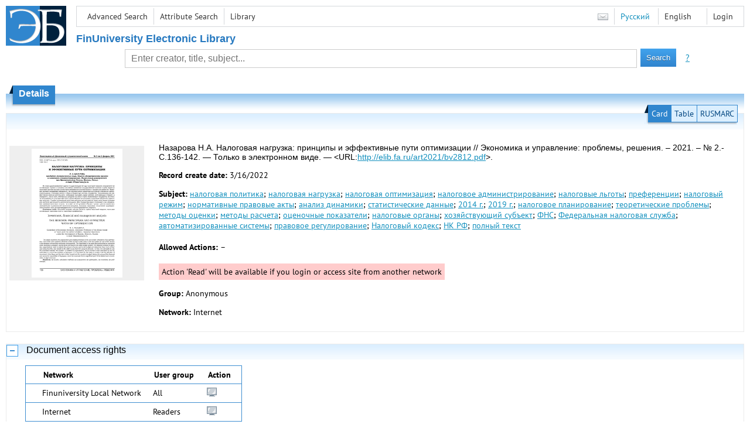

--- FILE ---
content_type: text/html; charset=utf-8
request_url: http://elib.fa.ru/art2021/bv2812.pdf/en/info
body_size: 5217
content:

<!DOCTYPE html>
<html>
<head>
  <meta charset="utf-8" />
  <meta name="viewport" content="width=device-width">
  <title>Financial University - Налоговая нагрузка: принципы и эффективные пути оптимизации // Экономика и управление: проблемы, реш...</title>
  <link rel="shortcut icon" href="/favicon.ico" type="image/x-icon" />
  <link href="/content/styles/elib.css" rel="stylesheet" type="text/css" />
  <link href="/content/styles/tables.css" rel="stylesheet" type="text/css" />
  <link href="/content/styles/buttons.css" rel="stylesheet" type="text/css" />
  <link href="/content/styles/favorite.css" rel="stylesheet" type="text/css" />
  <link href="/content/styles/new-css.css" rel="stylesheet" type="text/css" />
  <link href="/content/styles/jquery-ui-1.10.3.custom.css" rel="stylesheet" type="text/css" />
  <script src="/content/scripts/jquery-1.11.1.min.js" type="text/javascript"></script>
  <script src="/content/scripts/jquery-ui-1.10.3.custom.min.js" type="text/javascript"></script>
  <script src="/content/scripts/utils.js" type="text/javascript"></script>
  <script src="/content/scripts/favorite.res.en.js" type="text/javascript"></script>
  <script src="/content/scripts/favorite.js" type="text/javascript"></script>
  <script src="/content/scripts/new-script.js" type="text/javascript"></script>
  
  <link href="/content/styles/doc.css" rel="stylesheet" type="text/css" />
    
  <link href="/file/custom.css" rel="stylesheet" type="text/css" />
  
  <script type="text/javascript">
    function showHideLoginMenu(e) {
      $('ul', $(event.target).parent().parent()).toggle();
    }
  </script>
</head>
<body onload="fixFooterSizeProblem(0)" onresize="fixFooterSizeProblem(0)">
    <div id="body2" class="body2_n">
    <div id="topBlock">
      &nbsp;
    </div>
    <div class="new-header">
      <a href="/en" class="logo">
        <img alt="Logo" src="/file/logo-min-en.png" class="logo" />
      </a>
      <button class="new-nav-btn">
        <svg xmlns="http://www.w3.org/2000/svg" xmlns:xlink="http://www.w3.org/1999/xlink"
             class="header__nav-btn-img" width="24" height="24" viewBox="0 0 24 24">
          <title>Меню</title>
          <rect x="4" y="6" width="15" height="2"></rect>
          <rect x="4" y="11" width="15" height="2"></rect>
          <rect x="4" y="16" width="15" height="2"></rect>
        </svg>
      </button>
      <div id="topMenu">
        

<ul class="topMainLinksMenu">

    <li class="menuFirstItem"><a href="/en/search/advanced">Advanced Search</a></li>
    <li class="menuItem"><a href="/en/search/advanced2">Attribute Search</a></li>
    <li class="menuLastItem"><a href="http://www.library.fa.ru/" target="_blank">Library</a></li>
</ul>



<ul class="topLoginLinksMenu">

    <li class="menuFirstItem"><a href="/en/account/login?returnUrl=http%3a%2f%2felib.fa.ru%2fart2021%2fbv2812.pdf%2fen%2finfo">Login</a></li>
</ul>
        <ul class="langMenu">
  <li class="menuFirstItem"><a href="/en/main/sendmessage">
    <img alt="Contacts" src="/content/images/main/mail.png" /></a></li>
      <li class="menuItem">
        <span><a href="/art2021/bv2812.pdf/info">Русский</a></span>
    </li>
    <li class="menuLastItem">
        <span>English</span>
    </li>
</ul>

        <div class="clearFloat">
          &nbsp;
        </div>
      </div>
    </div>
      <table id="header1">
        <tr>
          <td class="header1Text" colspan="3">
              <h1>
                FinUniversity Electronic Library
              </h1>
          </td>
        </tr>
        <tr>
          <td class="header1Space2">
            <div>
            </div>
          </td>
          <td class="header1Search">
<div class="searchPanel">
    <form action="/en/search/result?q=&amp;c=1">
        <input type="hidden" name="lang" value="en" />
      <input type="hidden" name="c" value="1" />
      <table class="searchTable">
  <tr>
    <td class="searchCellLeft_1">
      &nbsp;
    </td>
    <td class="searchCellSpace_1">
      &nbsp;
    </td>
    <td class="searchCellCenter_1">
      <input id="searchText" name="q" type="text" value="" placeholder="Enter creator, title, subject..."/>
    </td>
    <td class="searchCellSpace_1">
      &nbsp;
    </td>
    <td class="searchCellRight_1">
      <table id="searchTableButtons">
        <tr>
          <td>
            <input class="button buttonSearch" type="submit" value="Search" />
          </td>
          <td class="searchHelpLink">
            <a href="/en/help/search">?</a>
          </td>
        </tr>
      </table>
    </td>
  </tr>
</table>

    </form>
</div>
          </td>
          <td class="header1Space2">
            <div>
            </div>
          </td>
        </tr>
          <tr>
            <td class="header1Text" colspan="3">
              <div></div>
            </td>
          </tr>
      </table>
        <table id="header2">
          <tr>
            <td class="header2_space"></td>
            <td class="header2_1"></td>
            <td class="header2_2">
                <h1>Details</h1>
            </td>
            <td class="header2_3"></td>
            <td class="header2_4"></td>
            <td class="header2_space"></td>
          </tr>
        </table>
    <div id="mainContent">
      
<div class="accordion2">
  <div class="accordion2-header">
    <table>
      <tr>
        <td class="accordion2-header-left-1">
        </td>
          <td onclick="loadPanel(this, '#description', '/art2021/bv2812.pdf/en/description?mode=0')" class="accordion2-header-link-active">Card
          </td>
          <td onclick="loadPanel(this, '#description', '/art2021/bv2812.pdf/en/description?mode=1')" class="accordion2-header-link">Table
          </td>
          <td onclick="loadPanel(this, '#description', '/art2021/bv2812.pdf/en/description?mode=2')" class="accordion2-header-link">RUSMARC
          </td>
      </tr>
      <tr>
        <td class="accordion2-header-left-2">
        </td>
        <td colspan="3" class="accordion2-header-bottom">
        </td>
      </tr>
    </table>
  </div>
  <table style="width: 100%;">
    <tr>
      <td style="vertical-align: top; padding: 0;">
        <div class="previewPicture1">
          <a href="/art2021/bv2812.pdf/picture?size=0">
            <img alt="" src="/art2021/bv2812.pdf/picture?size=1" class="previewPicture1" />
          </a>
        </div>
      </td>
      <td style="vertical-align: top; width: 100%; padding: 0 10px 0 0;">
        <div class="document-description">
          <div id="description">
<h1 class="v2">
  Назарова Н.А. Налоговая нагрузка: принципы и эффективные пути оптимизации // Экономика и управление: проблемы, решения. – 2021. – № 2.-С.136-142. — Только в электронном виде. — &lt;URL:<a href="/art2021/bv2812.pdf">http://elib.fa.ru/art2021/bv2812.pdf</a>&gt;.
</h1> 
<p>
  <span class="title">Record create date:</span>
  <span class="value">3/16/2022</span>
</p>
  <p>
    <span class="title">Subject:</span>
      <span class="keyword"><a href="/en/search/result?q=&amp;f=subject%3a%d0%bd%d0%b0%d0%bb%d0%be%d0%b3%d0%be%d0%b2%d0%b0%d1%8f+%d0%bf%d0%be%d0%bb%d0%b8%d1%82%d0%b8%d0%ba%d0%b0&amp;c=4">налоговая политика</a>;</span>
      <span class="keyword"><a href="/en/search/result?q=&amp;f=subject%3a%d0%bd%d0%b0%d0%bb%d0%be%d0%b3%d0%be%d0%b2%d0%b0%d1%8f+%d0%bd%d0%b0%d0%b3%d1%80%d1%83%d0%b7%d0%ba%d0%b0&amp;c=4">налоговая нагрузка</a>;</span>
      <span class="keyword"><a href="/en/search/result?q=&amp;f=subject%3a%d0%bd%d0%b0%d0%bb%d0%be%d0%b3%d0%be%d0%b2%d0%b0%d1%8f+%d0%be%d0%bf%d1%82%d0%b8%d0%bc%d0%b8%d0%b7%d0%b0%d1%86%d0%b8%d1%8f&amp;c=4">налоговая оптимизация</a>;</span>
      <span class="keyword"><a href="/en/search/result?q=&amp;f=subject%3a%d0%bd%d0%b0%d0%bb%d0%be%d0%b3%d0%be%d0%b2%d0%be%d0%b5+%d0%b0%d0%b4%d0%bc%d0%b8%d0%bd%d0%b8%d1%81%d1%82%d1%80%d0%b8%d1%80%d0%be%d0%b2%d0%b0%d0%bd%d0%b8%d0%b5&amp;c=4">налоговое администрирование</a>;</span>
      <span class="keyword"><a href="/en/search/result?q=&amp;f=subject%3a%d0%bd%d0%b0%d0%bb%d0%be%d0%b3%d0%be%d0%b2%d1%8b%d0%b5+%d0%bb%d1%8c%d0%b3%d0%be%d1%82%d1%8b&amp;c=4">налоговые льготы</a>;</span>
      <span class="keyword"><a href="/en/search/result?q=&amp;f=subject%3a%d0%bf%d1%80%d0%b5%d1%84%d0%b5%d1%80%d0%b5%d0%bd%d1%86%d0%b8%d0%b8&amp;c=4">преференции</a>;</span>
      <span class="keyword"><a href="/en/search/result?q=&amp;f=subject%3a%d0%bd%d0%b0%d0%bb%d0%be%d0%b3%d0%be%d0%b2%d1%8b%d0%b9+%d1%80%d0%b5%d0%b6%d0%b8%d0%bc&amp;c=4">налоговый режим</a>;</span>
      <span class="keyword"><a href="/en/search/result?q=&amp;f=subject%3a%d0%bd%d0%be%d1%80%d0%bc%d0%b0%d1%82%d0%b8%d0%b2%d0%bd%d1%8b%d0%b5+%d0%bf%d1%80%d0%b0%d0%b2%d0%be%d0%b2%d1%8b%d0%b5+%d0%b0%d0%ba%d1%82%d1%8b&amp;c=4">нормативные правовые акты</a>;</span>
      <span class="keyword"><a href="/en/search/result?q=&amp;f=subject%3a%d0%b0%d0%bd%d0%b0%d0%bb%d0%b8%d0%b7+%d0%b4%d0%b8%d0%bd%d0%b0%d0%bc%d0%b8%d0%ba%d0%b8&amp;c=4">анализ динамики</a>;</span>
      <span class="keyword"><a href="/en/search/result?q=&amp;f=subject%3a%d1%81%d1%82%d0%b0%d1%82%d0%b8%d1%81%d1%82%d0%b8%d1%87%d0%b5%d1%81%d0%ba%d0%b8%d0%b5+%d0%b4%d0%b0%d0%bd%d0%bd%d1%8b%d0%b5&amp;c=4">статистические данные</a>;</span>
      <span class="keyword"><a href="/en/search/result?q=&amp;f=subject%3a2014+%d0%b3.&amp;c=4">2014 г.</a>;</span>
      <span class="keyword"><a href="/en/search/result?q=&amp;f=subject%3a2019+%d0%b3.&amp;c=4">2019 г.</a>;</span>
      <span class="keyword"><a href="/en/search/result?q=&amp;f=subject%3a%d0%bd%d0%b0%d0%bb%d0%be%d0%b3%d0%be%d0%b2%d0%be%d0%b5+%d0%bf%d0%bb%d0%b0%d0%bd%d0%b8%d1%80%d0%be%d0%b2%d0%b0%d0%bd%d0%b8%d0%b5&amp;c=4">налоговое планирование</a>;</span>
      <span class="keyword"><a href="/en/search/result?q=&amp;f=subject%3a%d1%82%d0%b5%d0%be%d1%80%d0%b5%d1%82%d0%b8%d1%87%d0%b5%d1%81%d0%ba%d0%b8%d0%b5+%d0%bf%d1%80%d0%be%d0%b1%d0%bb%d0%b5%d0%bc%d1%8b&amp;c=4">теоретические проблемы</a>;</span>
      <span class="keyword"><a href="/en/search/result?q=&amp;f=subject%3a%d0%bc%d0%b5%d1%82%d0%be%d0%b4%d1%8b+%d0%be%d1%86%d0%b5%d0%bd%d0%ba%d0%b8&amp;c=4">методы оценки</a>;</span>
      <span class="keyword"><a href="/en/search/result?q=&amp;f=subject%3a%d0%bc%d0%b5%d1%82%d0%be%d0%b4%d1%8b+%d1%80%d0%b0%d1%81%d1%87%d0%b5%d1%82%d0%b0&amp;c=4">методы расчета</a>;</span>
      <span class="keyword"><a href="/en/search/result?q=&amp;f=subject%3a%d0%be%d1%86%d0%b5%d0%bd%d0%be%d1%87%d0%bd%d1%8b%d0%b5+%d0%bf%d0%be%d0%ba%d0%b0%d0%b7%d0%b0%d1%82%d0%b5%d0%bb%d0%b8&amp;c=4">оценочные показатели</a>;</span>
      <span class="keyword"><a href="/en/search/result?q=&amp;f=subject%3a%d0%bd%d0%b0%d0%bb%d0%be%d0%b3%d0%be%d0%b2%d1%8b%d0%b5+%d0%be%d1%80%d0%b3%d0%b0%d0%bd%d1%8b&amp;c=4">налоговые органы</a>;</span>
      <span class="keyword"><a href="/en/search/result?q=&amp;f=subject%3a%d1%85%d0%be%d0%b7%d1%8f%d0%b9%d1%81%d1%82%d0%b2%d1%83%d1%8e%d1%89%d0%b8%d0%b9+%d1%81%d1%83%d0%b1%d1%8a%d0%b5%d0%ba%d1%82&amp;c=4">хозяйствующий субъект</a>;</span>
      <span class="keyword"><a href="/en/search/result?q=&amp;f=subject%3a%d0%a4%d0%9d%d0%a1&amp;c=4">ФНС</a>;</span>
      <span class="keyword"><a href="/en/search/result?q=&amp;f=subject%3a%d0%a4%d0%b5%d0%b4%d0%b5%d1%80%d0%b0%d0%bb%d1%8c%d0%bd%d0%b0%d1%8f+%d0%bd%d0%b0%d0%bb%d0%be%d0%b3%d0%be%d0%b2%d0%b0%d1%8f+%d1%81%d0%bb%d1%83%d0%b6%d0%b1%d0%b0&amp;c=4">Федеральная налоговая служба</a>;</span>
      <span class="keyword"><a href="/en/search/result?q=&amp;f=subject%3a%d0%b0%d0%b2%d1%82%d0%be%d0%bc%d0%b0%d1%82%d0%b8%d0%b7%d0%b8%d1%80%d0%be%d0%b2%d0%b0%d0%bd%d0%bd%d1%8b%d0%b5+%d1%81%d0%b8%d1%81%d1%82%d0%b5%d0%bc%d1%8b&amp;c=4">автоматизированные системы</a>;</span>
      <span class="keyword"><a href="/en/search/result?q=&amp;f=subject%3a%d0%bf%d1%80%d0%b0%d0%b2%d0%be%d0%b2%d0%be%d0%b5+%d1%80%d0%b5%d0%b3%d1%83%d0%bb%d0%b8%d1%80%d0%be%d0%b2%d0%b0%d0%bd%d0%b8%d0%b5&amp;c=4">правовое регулирование</a>;</span>
      <span class="keyword"><a href="/en/search/result?q=&amp;f=subject%3a%d0%9d%d0%b0%d0%bb%d0%be%d0%b3%d0%be%d0%b2%d1%8b%d0%b9+%d0%ba%d0%be%d0%b4%d0%b5%d0%ba%d1%81&amp;c=4">Налоговый кодекс</a>;</span>
      <span class="keyword"><a href="/en/search/result?q=&amp;f=subject%3a%d0%9d%d0%9a+%d0%a0%d0%a4&amp;c=4">НК РФ</a>;</span>
      <span class="keyword"><a href="/en/search/result?q=&amp;f=subject%3a%d0%bf%d0%be%d0%bb%d0%bd%d1%8b%d0%b9+%d1%82%d0%b5%d0%ba%d1%81%d1%82&amp;c=4">полный текст</a></span>
  </p>
          </div>
                      <p>
              <span class="title actions-title">Allowed Actions:</span> <span id="actions_0">
                                                  <span class="action2">&ndash;</span>
              </span>
            </p>
            <div id="actionsWarnings_0">
                <span class="actionsWarning">
                  Action &#39;Read&#39; will be available if you login or access site from another network
                </span>
            </div>  
                      <p>
              <span class="title">Group:</span>
              <span title="Anonymous">Anonymous</span>
            </p>
            <p>
              <span class="title">Network:</span> <span title="Internet">Internet</span>
            </p>            
                            </div>
      </td>
    </tr>
  </table>
</div>
  <div class="accordion">
    <h2>
      Document access rights</h2>
    <div>

<table id="securityTable_0" class="securityTable">
  <tr>
    <th class="space1" ></th>
    <th>
      Network
    </th>
    <th class="space2" ></th>
    <th>
      User group
    </th>
    <th class="space2" ></th>
    <th>
      Action
    </th>
    <th class="space1" ></th>
  </tr>
    <tr class="">
      <td>
      </td>
      <td title="Finuniversity Local Network">
        Finuniversity Local Network
      </td>
      <td></td>
      <td title="All">
        All
      </td>
      <td></td>
      <td>
          <img alt="Read" title="Read" src="/content/images/doc/view.png" />
                      </td>
      <td>
      </td>
    </tr> 
    <tr class="">
      <td>
      </td>
      <td title="Internet">
        Internet
      </td>
      <td></td>
      <td title="Readers">
        Readers
      </td>
      <td></td>
      <td>
          <img alt="Read" title="Read" src="/content/images/doc/view.png" />
                      </td>
      <td>
      </td>
    </tr> 
    <tr class="selected">
      <td>
          <img src="/content/images/doc/st_rm.png" alt="->" />
      </td>
      <td title="Internet">
        Internet
      </td>
      <td></td>
      <td title="All">
        All
      </td>
      <td></td>
      <td>
                      </td>
      <td>
      </td>
    </tr> 

</table>
    </div>
  </div>
  <div class="accordion">
    <h2>Usage statistics</h2>
    <div>
        <div class="document-statistics">
          <table>
            <tr>
              <td>
                <a href="/art2021/bv2812.pdf/en/stat?mode=0">
                  <img alt="stat" src="/art2021/bv2812.pdf/en/statp?mode=0&amp;size=1" class="stat" /></a>
              </td>
              <td>
                Access count: 11
                <br />
                Last 30 days: 0
                <br />
                <a href="/art2021/bv2812.pdf/en/stat?mode=0">
                  Detailed usage statistics
                </a>
              </td>
            </tr>
          </table>
        </div>
    </div>
  </div>

    </div>
  </div>
        <footer>
      <div id="footer">
        <table id="footerTable">
          <tr>
            <td class="footerSpace"></td>
            <td class="footerInfo">
              

<ul class="footerMenu">

    <li class="menuFirstItem"><a href="/en/search/advanced">Advanced Search</a></li>
    <li class="menuItem"><a href="/en/search/advanced2">Attribute Search</a></li>
    <li class="menuLastItem"><a href="http://www.library.fa.ru/" target="_blank">Library</a></li>
</ul>

              <ul class="footerMenu">
                <li class="menuFirstItem"><a href="/en/main/last">Last Arrivals</a></li>
                <li class="menuLastItem"><a href="/en/main/top">Most Popular Resources</a></li>
              </ul>
            </td>
            <td class="footerInfo">
              <p>
    &copy; <a href="http://www.fa.ru" target="_blank">Financial University</a>
</p>
<p>
    &copy; <a href="http://www.library.fa.ru" target="_blank">Financial Library Information Complex</a>
</p>
            </td>
            <td class="footerSpace"></td>
          </tr>
          <tr>
            <td class="footerSpace"></td>
            <td class="footerSpace2" colspan="2"></td>
            <td class="footerSpace"></td>
          </tr>
        </table>
      </div>
    </footer>
  <div class="new-mask"></div>
  
</body>
</html>


--- FILE ---
content_type: text/css
request_url: http://elib.fa.ru/content/styles/doc.css
body_size: 743
content:
.columnsTable
{
}

.leftColumn
{
    padding: 0 10px 10px 0;
    vertical-align: top;
    border-right: 1px solid #AAAAAA;
	/*background-color:#FFFFFF;
	padding: 10px;
	border: none;
	vertical-align: top;*/
}

.rightColumn
{
    padding: 10px;
    width: 250px;
    vertical-align: top;
    text-align: center;
}

.rightColumn h2
{
    background-color: #3086CE;
    color: #FFFFFF;
    padding: 10px;
}

.document-description
{
    margin: 0 0 0 20px;
}

.documentsList
{
    margin: 0;
}

.documentsList li
{
    margin: 5px 0;
}

.marc
{
    font-family: monospace;
    font-size: 0;
}

.marc .field-label, .marc .subfield-label
{
    color: Blue;
}

.marc .field-label, .marc .subfield-label, .marc .indicator, .marc .data
{
    font-size: 13px;
}

.marc .field-label
{
    padding-right: 5px;
}

.marc .subfield-label
{
    padding-left: 5px;
    padding-right: 5px;
}

.marc .inner-field
{
    border-left: 1px solid gray;
    padding-left: 5px;
    margin-left: 40px;
}

.actionsWarning
{
    background: #FFCCCC;
    padding: 5px;
    display: inline-block;
}

a.action {
    background: #EEFFEE;
    border: 1px dotted #000000;
    padding: 5px;
    display: inline-block;
    vertical-align: top;
}

audio.action {
    max-height: 30px;
}

.action2 {
    display: inline-block;
    padding: 5px 0;
    vertical-align: top;
}

.actions-title {
    display: inline-block;
    padding: 5px 0;
    vertical-align: top;
}

table.actions th, table.actions td {
    text-align: left;
    padding: 5px 10px;
    vertical-align: top;
}

.document-statistics {
    display: inline-block;
}

.viewer-description
{
    background: #EEEEFF;
    border: 1px dotted #00FF00;
    margin-left: 30px;
    margin-top: 20px;
    padding: 5px;    
    line-height: 300%;
}



--- FILE ---
content_type: application/x-javascript
request_url: http://elib.fa.ru/content/scripts/new-script.js
body_size: 268
content:
$(document).ready(function () {
  // Nav btn click
  $('.new-nav-btn').click(function () {
    $(this).toggleClass('toggled');
    $('body, #topMenu, .new-mask').toggleClass('toggled');
  });

  // Nav mask click
  $('.new-mask').click(function () {
    $(this).toggleClass('toggled');
    $('body, #topMenu, .new-nav-btn').toggleClass('toggled');
  });
});
